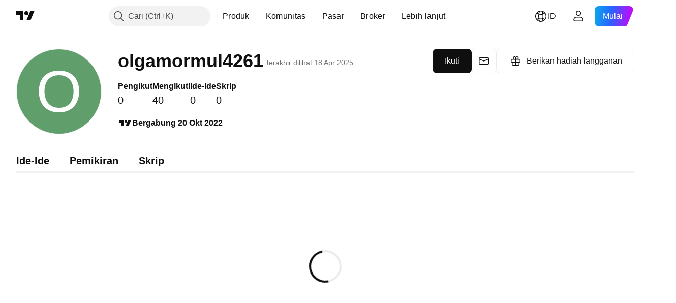

--- FILE ---
content_type: application/javascript; charset=utf-8
request_url: https://static.tradingview.com/static/bundles/id_ID.63238.8380bd8226a7bcc01d90.js
body_size: 954
content:
(self.webpackChunktradingview=self.webpackChunktradingview||[]).push([[63238,12655,94947,26655],{396519:a=>{a.exports=["Jelajahi"]},141547:a=>{a.exports=["Buat Paid Space"]},285659:a=>{a.exports=["Pengaturan dan penagihan"]},384599:a=>{a.exports=["Konsep"]},507686:a=>{a.exports=["Dalam ulasan"]},336188:a=>{a.exports={en:["Live"]}},877178:a=>{a.exports=["Mengikuti"]},421358:a=>{a.exports=["Juga di"]},76901:a=>{a.exports={en:["Error"]}},584092:a=>{a.exports=["{username} di {social}"]},124050:a=>{a.exports=["Website {username}"]},30933:a=>{a.exports=["Batal"]},907492:a=>{a.exports=["Bergabung dengan program Partner"]},535534:a=>{a.exports={en:["Broker"]}},310287:a=>{a.exports=["Bursa"]},957185:a=>{a.exports=["Mengerti"]},19845:a=>{a.exports=["Mengerti"]},722992:a=>{a.exports=["Ikuti"]},917101:a=>{a.exports=["Mengikuti"]},405279:a=>{a.exports=["Tidak dapat terhubung untuk saat ini"]},530576:a=>{a.exports=["Tidak dapat terhubung untuk saat ini."]},743563:a=>{a.exports=["Batal"]},559177:a=>{a.exports=["Tentang saya"]},885586:a=>{a.exports=["Buka Paid Space"]},534359:a=>{a.exports=["Berikan hadiah langganan"]},383906:a=>{a.exports=["Periksa kembali detail anda dan coba lagi."]},900961:a=>{a.exports=["Pengikut"]},966475:a=>{a.exports=["Unggulan"]},90722:a=>{a.exports=["Hmm, itu tidak berhasil."]},679031:a=>{a.exports=["Ide-Ide"]},731055:a=>{a.exports=["Bergabunglah dengan Program Partner untuk membuat Paid Space"]},581439:a=>{a.exports=["Bergabung {joinedDate}"]},59519:a=>{a.exports=["Setelah pemblokiran dicabut, Anda dapat mengikuti pengguna lain lagi. Moderator kami telah mengirimkan durasi pemblokiran dan alasannya melalui pesan."]},903276:a=>{a.exports={en:["Online"]}},751526:a=>{a.exports=["Hanya anggota program Partner TradingView yang dapat membuat Paid Space."]},89601:a=>{a.exports=["Ups! Kami tidak dapat menyimpan perubahan anda. Bisakah anda memeriksa koneksi internet anda?"]},540885:a=>{a.exports=["Sepertinya tidak berjalan mulus. Silakan coba kembali."]},252855:a=>{a.exports=["Terakhir dilihat {date/}"]},394947:a=>{a.exports=["Lebih lanjut"]},102086:a=>{a.exports=["Pesan"]},303726:a=>{a.exports=["Pemikiran"]},612655:a=>{a.exports=["Simpan"]},405948:a=>{a.exports=["Skrip"]},887734:a=>{a.exports=['Paid Space "{name}" telah dihapus']},326378:a=>{a.exports=["Harap periksa koneksi internet anda dan coba lagi."]},827316:a=>{a.exports=["Publikasi tidak dapat dimuat"]},89767:a=>{a.exports={en:["Q1"]}},948923:a=>{a.exports={en:["Q2"]}},367935:a=>{a.exports={en:["Q3"]}},175507:a=>{a.exports={en:["Q4"]}},825807:a=>{a.exports=["Muat Kembali"]},402833:a=>{a.exports=["Tulis bio singkat"]},589356:a=>{a.exports=["Ceritakan tentang diri anda"]},147483:a=>{a.exports=["Uh-oh, terjadi kesalahan. Bisakah anda mencoba mengirimkannya lagi?"]},879185:a=>{a.exports=["Anda tidak dapat mengikuti siapa pun saat diblokir"]},49036:a=>{a.exports=["Pemeriksaan reCAPTCHA gagal. Harap coba kembali."]}}]);